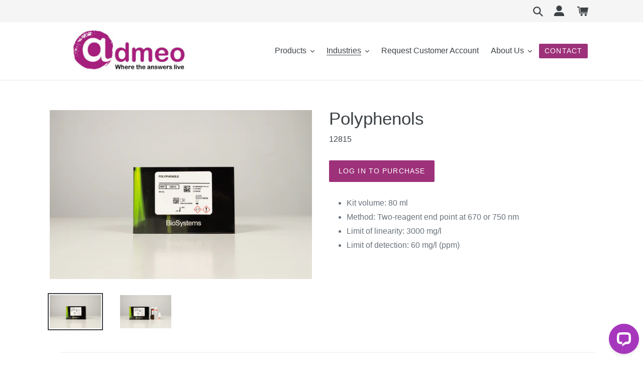

--- FILE ---
content_type: text/javascript
request_url: https://www.admeo.us/cdn/shop/t/1/assets/equal-heights.js?v=154763492865756956331588956546
body_size: -384
content:
var admeoMatchHeight=function(){function init(){eventListeners(),matchHeight()}function eventListeners(){jQuery(window).on("resize",function(){matchHeight()})}function matchHeight(){var groupName=jQuery("[data-match-height]"),groupHeights=[];groupName.css("min-height","auto"),groupName.each(function(){groupHeights.push(jQuery(this).outerHeight())});var maxHeight=Math.max.apply(null,groupHeights);groupName.css("min-height",maxHeight)}return{init}}();jQuery(function(){admeoMatchHeight.init()});const targetNode=document.getElementById("MainContent"),config={childList:!0,subtree:!0},callback=function(mutationsList,observer2){for(let mutation of mutationsList)mutation.type==="childList"&&admeoMatchHeight.init();observer2.disconnect()},observer=new MutationObserver(callback);observer.observe(targetNode,config);
//# sourceMappingURL=/cdn/shop/t/1/assets/equal-heights.js.map?v=154763492865756956331588956546


--- FILE ---
content_type: application/javascript; charset=UTF-8
request_url: https://api.livechatinc.com/v3.6/customer/action/get_dynamic_configuration?x-region=us-south1&license_id=19298265&client_id=c5e4f61e1a6c3b1521b541bc5c5a2ac5&url=https%3A%2F%2Fwww.admeo.us%2Fcollections%2Fkombucha%2Fproducts%2Fpolyphenols-reagent-kit&channel_type=code&implementation_type=Shopify&jsonp=__kepibqwfsi
body_size: 182
content:
__kepibqwfsi({"organization_id":"98d3dba5-5cdb-42f4-9621-4e25e80fe5b2","livechat_active":true,"livechat":{"group_id":0,"client_limit_exceeded":false,"domain_allowed":true,"config_version":"163.0.2.8.5.3.6.5.1.1.1.2.42","localization_version":"6bb83031e4f97736cbbada081b074fb6","language":"en"},"default_widget":"livechat"});

--- FILE ---
content_type: text/javascript
request_url: https://www.admeo.us/cdn/shop/t/1/assets/accordion-tabs.js?v=103822917133883864241583277289
body_size: 721
content:
(function(){var Tabs;Tabs=function(){var templates={tplTabNav:Handlebars.compile("<ul class='inline-list tabs-navigation show-desktop' role='tablist'>{{#each tab}}<li role='presentation' class='tab-menu-item'><a href='#{{tabId}}' id='TabController-{{tabId}}' class='txt-btn tabs-navigation__button' role='tab' aria-selected='false' aria-controls='{{tabId}}' tabindex=-1 aria-expanded='false'>{{tabTitle}}</a></li>{{/each}}</ul>")};function Tabs2($container,options){var defaults={default_tab:"0",tab_class_panel:".tabs-container__panel",tab_class_title:".tabs-container__title",tab_nav_id:"TabNav"};this.$container=$container.addClass("tabs-init"),this.options=jQuery.extend({},defaults,options),this.currentTab=null,this.init()}return Tabs2.prototype.fetchTabData=function(){this.tabData=[];var i=0,$tab_panels=this.$tab_panels,len=$tab_panels.length,$currentPanel,$panelTitle,currentPanelData;for(i;i<len;i++)$currentPanel=jQuery($tab_panels[i]),$panelTitle=$currentPanel.prev(this.options.tab_class_title),currentPanelData={tabId:$tab_panels[i].id,tabTitle:$panelTitle.text()},this.tabData.push(currentPanelData),$currentPanel.attr({role:"tabpanel","aria-hidden":"true"}),$panelTitle.attr({tabindex:"-1",role:"tab","aria-controls":currentPanelData.tabId,"aria-selected":"false","aria-expanded":"false"})},Tabs2.prototype.createTabNav=function(){this.tabNav=!0,this.$tabNav=jQuery(templates.tplTabNav({tab:this.tabData})).prependTo(this.$container),this.$tabNavItems=this.$tabNav.find("a"),this.$container.addClass("tabs-nav-init")},Tabs2.prototype.bindNavEvents=function(){var app=this;this.$tabNav.on("click","a",function(e){e.preventDefault();var $target=jQuery(e.currentTarget),$tabPanel=jQuery(this.getAttribute("href"));app.isCurrentTab($tabPanel)||(app.closeTab(),app.openTab($tabPanel))}),this.$tabNav.on("keydown","a",function(e){var currentIndex=app.handleKeyPress(e);if(currentIndex!==null){app.closeTab();var panelId=app.tabData[currentIndex].tabId;app.openTab(jQuery(document.getElementById(panelId))),app.currentTab.$navItem.focus()}})},Tabs2.prototype.isCurrentTab=function($tab_panel){return this.currentTab.$tab_panel.get(0)==$tab_panel.get(0)},Tabs2.prototype.handleKeyPress=function(e){var keyCodes,currentIndex=this.currentTab.position;switch(keyCodes={DOWN:40,ENTER:13,ESCAPE:27,HOME:36,LEFT:37,PAGE_DOWN:34,PAGE_UP:33,RIGHT:39,SPACE:32,TAB:9,UP:38},e.keyCode){case keyCodes.LEFT:case keyCodes.UP:currentIndex--,currentIndex<0&&(currentIndex=this.tabData.length-1);break;case keyCodes.END:currentIndex=this.tabData.length-1;break;case keyCodes.HOME:currentIndex=0;break;case keyCodes.SPACE:case keyCodes.ENTER:currentIndex=this.handleEnter(currentIndex);break;case keyCodes.RIGHT:case keyCodes.DOWN:currentIndex++,currentIndex>=this.tabData.length&&(currentIndex=0);break;default:currentIndex=null}return currentIndex},Tabs2.prototype.handleEnter=function(currentIndex){var currentTabByFocusIndex=document.getElementById(document.activeElement.getAttribute("aria-controls"));return currentTabByFocusIndex!==this.currentTab.$tab_panel.get(0)&&(currentIndex=this.$tab_panels.index(currentTabByFocusIndex)),currentIndex},Tabs2.prototype.openTab=function($tab_panel){var options=this.options;this.currentTab={$tab_panel:$tab_panel.attr({"aria-hidden":"false",tabindex:"0"}),$title:$tab_panel.prev(options.tab_class_title).attr({"aria-selected":!0,"aria-expanded":!0,tabindex:"0"}),position:this.$tab_panels.index($tab_panel)},this.tabNav&&this.updateTabNav()},Tabs2.prototype.closeTab=function(){var currentTab=this.currentTab;currentTab.$tab_panel.attr({"aria-hidden":"true"}).removeAttr("tabindex"),currentTab.$title.attr({tabindex:"-1","aria-selected":"false","aria-expanded":"false"}),this.tabNav&&currentTab.$navItem.attr({tabindex:"-1","aria-selected":"false","aria-expanded":"false"}),this.currentTab=null},Tabs2.prototype.updateTabNav=function(){var currentTab=this.currentTab;currentTab.$navItem=this.$tabNavItems.eq(currentTab.position),currentTab.$navItem.attr({tabindex:"0","aria-selected":"true","aria-expanded":"true"})},Tabs2.prototype.bindAccordionEvents=function(){var app=this;this.$accordion.on("keydown",this.options.tab_class_title,function(e){var currentIndex=app.handleKeyPress(e);currentIndex!==null&&app.handleAccordion(app.$tab_panels.eq(currentIndex))}).find(".tabs-container__title").on("click",function(e){e.preventDefault(),app.handleAccordion(jQuery(e.currentTarget).next(app.options.tab_class_panel))})},Tabs2.prototype.handleAccordion=function($tab_panel){this.isCurrentTab($tab_panel)||this.openAccordion($tab_panel)},Tabs2.prototype.openAccordion=function($tab_panel){this.closeTab(),this.openTab($tab_panel),this.currentTab.$title.focus()},Tabs2.prototype.init=function(){var $startingTab;this.$tab_panels=this.$container.find(this.options.tab_class_panel),this.fetchTabData(),this.$accordion=this.$container.find(".accordion-wrapper").attr("role","tablist"),this.bindAccordionEvents(),this.$tab_panels.length>0&&(this.createTabNav(),this.bindNavEvents()),$startingTab=this.$tab_panels.eq(this.options.default_tab),this.$tab_panels.filter(".tabs-container__default").length&&($startingTab=this.$tab_panels.filter(".tabs-container__default")),this.openTab($startingTab)},Tabs2}(),jQuery(function(){window.Tabs=Tabs,new window.Tabs(jQuery("#TabContainer"))})}).call(this);
//# sourceMappingURL=/cdn/shop/t/1/assets/accordion-tabs.js.map?v=103822917133883864241583277289


--- FILE ---
content_type: application/javascript; charset=utf-8
request_url: https://searchanise-ef84.kxcdn.com/preload_data.4Z9L3M1y1e.js
body_size: 927
content:
window.Searchanise.preloadedSuggestions=['acetic acid','free sulfite','total sulfite','acetic acid liquid','sulfite control','glucose fructose','malic acid','reaction rotor','total acidity','system liquid','washing solution','tartaric acid','sample vials','red wine control','multi acid','pediatric vials','reaction rotors','ammonia reagent kit','lactic acid','free sulfite reagent kit','calcium wine','primary amino nitrogen','wash solution','l-malic acid','citric acid','multireference kit 12933','smart analysis','sorbic acid','glu fru','acetic acid kit','pediatric sample vials 1,000 ea','sample cuvette','ion multical','l malic acid','wine control','y15 rotor','gluconic acid','acetic liquid','ascorbic acid','bio systems','total sugar','sucrose kit','yan kit','free sulfite spica format reagent kit for wine kombucha and cide','alkaline wash','multi calibrator','y15 sample','ethyl acetate','box rotors','so2 analysis','of analysis','l-malic acid reagent','chloride reagent','y15 needle','total sugars','ochratoxin a','the needle','alkaline washing solution','control wine','y15 reagents','sulfite controls','primary amino','l-lactic acid','for y25','d-lactic acid','the spica','wine controls','d-glucose d-fructose reagent kit for wine cider beer and kombucha','total sulfite reagent kit','system liqu','l malic','reagent kit','spica free sulfite','a rotor','dilution kit glucose-fructose','acid wash','multi ion','to samples','sample cups','y15 nee','wine standard','test tubes','ta kit','reagent bottles','3 ml vial','ph kit','sample rack','y200 automatic analyzer','red wine','for y15','ml malolactic','white wine control','tests per','rotor box','l lactic','malic aci','d-glucose d-fructose reagent','ammonia s','acetic acid liquid y200 y400 and spica format','protein stability','organic acid','spica needle','cost per','spica software','control red wine','vials for','pan kit','control white','control wine red','biosystems total sulfite kit','2ml admeo','2ml sample','test per','multi reference','quality control','control red','to liquid','rotor box of 10 ea','high was','acetic acid liquid 100 ml y15/y25','easy check','sulfite ra','spica format','alpha amino','acetaldehyde concentration','pediatric vial','color if','d-gluconic acid','red control','am lactic','y15 halogen','air at','system system liquid','ethanol oxidation','removable test in','admeo y400','wine control kit','a dilution','acetic acid spica','spec sheet','for y 15','acetic acid 20 tests for smart analysis, wine','sheet acid','an test','total kit','y25 needle','gluc fruc','juice analysis','for wash solution','suc glu fru','sample reaction','automatic analyzer','malolactic fermentations','do water','red control wine','enzymatic kit','total so2','glucose kit','acetic d-fructose','glucose fructose dilution','sulfite control reagent kit','acetic l liquid','reagent bottle','glucose fructose kit','reagent racks','must filter','wine enzymatic kit','wine sulfite','do meter','malolactic k','acid wash y200','kit in for','l-malic y200','filter drum','y15 liquid','pyruvic acid','total phenolics','led light'];

--- FILE ---
content_type: application/javascript; charset=utf-8
request_url: https://searchanise-ef84.kxcdn.com/templates.4Z9L3M1y1e.js
body_size: 1297
content:
Searchanise=window.Searchanise||{};Searchanise.templates={Platform:'shopify',StoreName:'Admeo',AutocompleteLayout:'singlecolumn_new',AutocompleteStyle:'ITEMS_SINGLECOLUMN_LIGHT_NEW',AutocompleteDescriptionStrings:3,AutocompleteShowViewAllLink:'N',AutocompleteShowListPrice:'N',AutocompleteEmptyFieldHTML:'Start typing for instant search results',AutocompleteItem:'<li class="snize-product ${product_classes}" data-original-product-id="${original_product_id}" id="snize-ac-product-${product_id}"><a href="${autocomplete_link}" class="snize-item" draggable="false"><div class="snize-thumbnail"><img src="${image_link}" alt="${autocomplete_image_alt}" class="snize-item-image ${additional_image_classes}"></div><div class="snize-product-info"><span class="snize-title">${title}</span><span class="snize-description">${description}</span>${autocomplete_product_code_html}${autocomplete_product_attribute_html}<div class="snize-ac-prices-container">${autocomplete_prices_html}</div>${reviews_html}<div class="snize-labels-wrapper">${autocomplete_in_stock_status_html}${autocomplete_product_discount_label}${autocomplete_product_tag_label}${autocomplete_product_custom_label}</div></div></a></li>',AutocompleteResultsHTML:'',AutocompleteNoResultsHTML:'Sorry, nothing found for [search_string].Try some of our bestsellers →.',AutocompleteResultsOrder:["suggestions","products","categories","pages"],LabelAutocompleteSku:'SKU',ResultsShow:'Y',ResultsShowFiltersInSidebar:'N',ResultsDefaultView:'list',ResultsShowPrice:'N',ResultsShowListPrice:'N',ResultsShowProductCode:'Y',ResultsFlipImageOnHover:'N',SmartNavigationDefaultSorting:'title:asc',SmartNavigationOverrideSeo:'Y',ShowBestsellingSorting:'Y',ShowDiscountSorting:'Y',LabelResultsSku:'SKU',CategorySortingRule:"searchanise",ShopifyMarketsSupport:'Y',ShopifyLocales:{"en":{"locale":"en","name":"English","primary":true,"published":true}},ShowPriceOnlyForLoggedCustomer:'Y',ColorsCSS:'.snize-ac-results .snize-description { color: #9D9D9D; }.snize-ac-results span.snize-discounted-price { color: #C1C1C1; }.snize-ac-results .snize-attribute { color: #9D9D9D; }.snize-ac-results .snize-sku { color: #9D9D9D; }div.snize li.snize-product span.snize-title { color: #9D327A; }div.snize li.snize-category span.snize-title { color: #9D327A; }div.snize li.snize-page span.snize-title { color: #9D327A; }div.snize div.slider-container.snize-theme .back-bar .pointer { background-color: #9D327A; }div.snize ul.snize-product-filters-list li:hover span { color: #9D327A; }div.snize li.snize-no-products-found div.snize-no-products-found-text span a { color: #9D327A; }div.snize li.snize-product div.snize-price-list { color: #9D327A; }div.snize#snize_results.snize-mobile-design li.snize-product .snize-price-list .snize-price { color: #9D327A; }div.snize .snize-button { background-color: #9D327A; }#snize-modal-product-quick-view .snize-button { background-color: #9D327A; }#snize-modal-mobile-filters-dialog div.snize-product-filters-buttons-container button.snize-product-filters-show-products { background-color: #9D327A; }div.snize div.snize-main-panel-controls ul li a { color: #9D327A; }#snize_results.snize-mobile-design div.snize-main-panel-dropdown > a { color: #9D327A; }#snize_results.snize-mobile-design div.snize-main-panel-dropdown > a > .caret { border-color: #9D327A; }#snize_results.snize-mobile-design div.snize-main-panel-mobile-filters > a { color: #9D327A }#snize_results.snize-mobile-design div.snize-main-panel-view-mode a.snize-list-mode-icon { background-image: url("data:image/svg+xml,%3Csvg xmlns=\'http://www.w3.org/2000/svg\' width=\'20\' height=\'20\' viewBox=\'0 0 20 20\'%3E%3Cpath fill=\'%239D327A\' fill-rule=\'nonzero\' d=\'M8 15h10a1 1 0 0 1 0 2H8a1 1 0 0 1 0-2zm-5-1a2 2 0 1 1 0 4 2 2 0 0 1 0-4zm5-5h10a1 1 0 0 1 0 2H8a1 1 0 0 1 0-2zM3 8a2 2 0 1 1 0 4 2 2 0 0 1 0-4zm5-5h10a1 1 0 0 1 0 2H8a1 1 0 1 1 0-2zM3 2a2 2 0 1 1 0 4 2 2 0 0 1 0-4z\'/%3E%3C/svg%3E") }#snize_results.snize-mobile-design div.snize-main-panel-view-mode a.snize-grid-mode-icon { background-image: url("data:image/svg+xml,%3Csvg xmlns=\'http://www.w3.org/2000/svg\' width=\'20\' height=\'20\' viewBox=\'0 0 20 20\'%3E%3Cpath fill=\'%239D327A\' fill-rule=\'nonzero\' d=\'M12 11h5a1 1 0 0 1 1 1v5a1 1 0 0 1-1 1h-5a1 1 0 0 1-1-1v-5a1 1 0 0 1 1-1zm-9 0h5a1 1 0 0 1 1 1v5a1 1 0 0 1-1 1H3a1 1 0 0 1-1-1v-5a1 1 0 0 1 1-1zm9-9h5a1 1 0 0 1 1 1v5a1 1 0 0 1-1 1h-5a1 1 0 0 1-1-1V3a1 1 0 0 1 1-1zM3 2h5a1 1 0 0 1 1 1v5a1 1 0 0 1-1 1H3a1 1 0 0 1-1-1V3a1 1 0 0 1 1-1z\'/%3E%3C/svg%3E") }#snize-modal-mobile-filters-dialog div.snize-product-filters-header a.snize-back-to-filters { color: #9D327A }'}